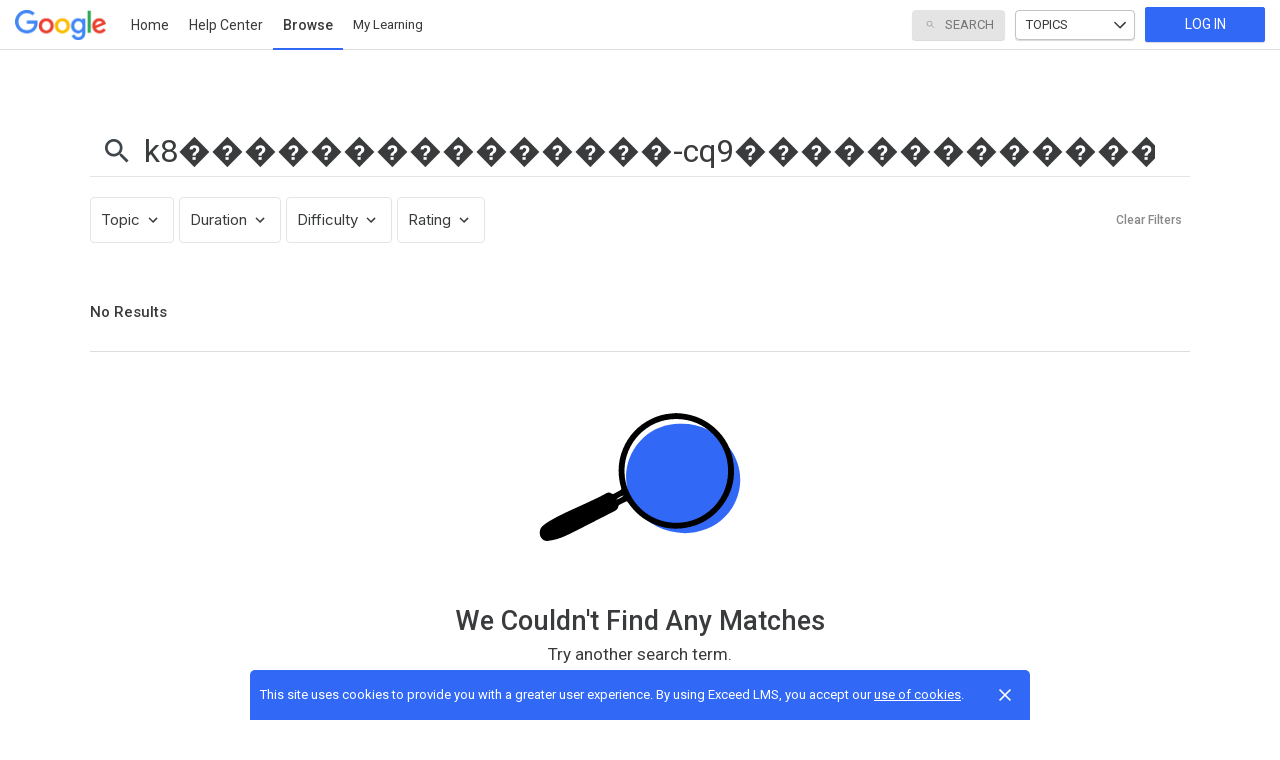

--- FILE ---
content_type: application/javascript
request_url: https://skillshop.exceedlms.com/vite/assets/packs/react_unified_search.js-nH16gEJn.js
body_size: 3237
content:
import{R as b,j as n,r as P}from"../jsx-runtime-DNGZQ4GM.js";import{r as _}from"../hmr-CONV7p6X.js";import{af as T,ag as U,T as v,ah as W,z as O,Q as H,ai as A,aj as I,i as z,Z as B,A as K}from"../intellumAiCta-jVlxgxlw.js";import{b as j,d as M}from"../find-BjUKSeOk.js";import"../toNumber-DNNHRHnX.js";import"../index-CLM_5g_X.js";import{H as V,I as q}from"../intellumAiChat-C-JA5DDM.js";import"../index-ClYKNXIe.js";import"../index-5scRru-l.js";import{d as J}from"../debounce-dBfdQ0Aw.js";import"../_commonjsHelpers-BosuxZz1.js";import"../index-DRH4qILr.js";import"../index-C75_h0qM.js";import"../index-C48doegM.js";const C=s=>{const{offsetLeft:e,scrollLeft:t,scrollWidth:o}=s,{width:l}=s.getBoundingClientRect();return{offsetLeft:e,offsetRight:e+l,scrollLeft:t,scrollRight:t+l,scrollWidth:o,width:l}},Q=s=>{const e=new URLSearchParams(s.history.location.search),t={};return e.forEach((o,l)=>{var a;const i=(a=l.match(/(.+)\[]/))==null?void 0:a[1];if(!i)return;const r=t[i]||[],d=Number(o);t[i]=[...r,Number.isNaN(d)?o:d]}),t},N=s=>s.reduce((e,t)=>[...e,t,...N(t.options)],[]),y=({parent_id:s},e)=>e.flatMap(t=>t.value===s?[t,...y(t,e)]:[],[]),G=(s,e)=>s.length?N(e).filter(({value:t})=>s.includes(t)):[],X=(s,e)=>{if(!s.length)return[];const t=N(e),o=s.reduce((l,i)=>[...l,...y(i,t)],[]);return[...new Set(o.map(({value:l})=>l))]},Z="filterOption-module-element-Kmw3R",Y="filterOption-module-isSelectable-yocRv",ee="filterOption-module-isSelected-WojgU",te="filterOption-module-folder-nvkG7",se="filterOption-module-name-2N1ez",x={element:Z,isSelectable:Y,isSelected:ee,folder:te,name:se},ne=({isSelectable:s,isSelected:e,name:t,onChange:o,value:l})=>s?n.jsx(T,{className:j(x.element,x.isSelectable,{[x.isSelected]:e}),id:`filter-option-${l}`,label:t,onChange:o,value:e}):n.jsxs("div",{className:x.element,children:[n.jsx(U,{className:x.folder,sx:{height:16,width:16}}),n.jsx(v,{className:x.name,element:"span",children:t})]}),oe=b.memo(ne),le="filterOptions-module-header-dKmp4",ie="filterOptions-module-bodyContainer-btu81",re="filterOptions-module-body-vkyfs",ae="filterOptions-module-isLoading-JgEWr",w={header:le,bodyContainer:ie,body:re,isLoading:ae},E=({isLoading:s,level:e=0,options:t,param:o,onSelectionUpdate:l,selection:i,selectionAncestors:r,shouldAllItemsBeSelectable:d})=>t.map(({options:a,text:f,value:m})=>{const h=!!a.length,S=i.includes(m);return n.jsx("li",{className:j(s&&w.isLoading),children:n.jsx(V,{bodyAriaLabel:f,bodyClassName:w.body,hasToggle:h,header:n.jsx(oe,{isSelectable:!h||d,isSelected:S,name:f,onChange:p=>l({isSelected:p,key:o,value:m}),value:m}),headerClassName:w.header,headerPrepend:n.jsx("div",{style:{width:`${20*e}px`}}),id:m,initialExpandedIds:r,toggleButtonSize:"xsmall",children:h&&n.jsx("ul",{className:w.bodyContainer,children:n.jsx(E,{level:e+1,onSelectionUpdate:l,options:a,param:o,selection:i,selectionAncestors:r,shouldAllItemsBeSelectable:d})})})},m)}),ce=b.memo(E),de="filter-module-container-KrXfN",he="filter-module-element-ojJKE",fe="filter-module-filter-jUzoj",me="filter-module-isActive-QtVlJ",ue="filter-module-name-TaqOK",pe="filter-module-loaderContainer--lJPp",ge="filter-module-loader-xEVdd",L={container:de,element:he,filter:fe,isActive:me,name:ue,loaderContainer:pe,loader:ge},Se=({dropdownPosition:s,isLoading:e,name:t,onDropdownToggle:o,onSelectionUpdate:l,options:i,param:r,selection:d,shouldAllItemsBeSelectable:a})=>{const f=G(d,i),m=X(f,i),h=f.length,S=!!h,p=(u,R)=>n.jsx(v,{className:L.name,element:"span",modifier:R?"bold":"",variant:"s01",children:u}),g=S?n.jsxs(n.Fragment,{children:[p(f[0].text,!0),h>1&&p(` (+${h-1})`)]}):p(t);return n.jsx("div",{className:L.container,children:n.jsx(W,{className:j(L.element,L.filter,{[L.isActive]:S}),component:n.jsx(H,{icon:n.jsx(A,{}),iconPosition:"right",iconSize:18,variant:"outlined",children:g}),horizontalPosition:s,onIsOpenChange:o,overlay:e&&n.jsx("div",{className:L.loaderContainer,children:n.jsx(O,{className:L.loader})}),shouldCloseOnTab:!1,children:n.jsx(ce,{isLoading:e,onSelectionUpdate:l,options:i,param:r,selection:d,selectionAncestors:m,shouldAllItemsBeSelectable:a})})})},Ce=b.memo(Se),Le="filters-module-element-TV42U",xe="filters-module-scrollerContainer-cI-CK",je="filters-module-scroller-S-Hox",Re="filters-module-handleContainer-8i3-e",we="filters-module-hasLeftHandle-7TkI9",He="filters-module-isLeft-ardPW",be="filters-module-hasRightHandle-4dTCl",Ne="filters-module-isRight-686-0",ve="filters-module-handle-EP1-q",Oe="filters-module-clear-WnlIt",ye="filters-module-loader-Ls0zj",c={element:Le,scrollerContainer:xe,scroller:je,handleContainer:Re,hasLeftHandle:we,isLeft:He,hasRightHandle:be,isRight:Ne,handle:ve,clear:Oe,loader:ye},Ee=({dropdownPosition:s,filters:e,hasLeftHandle:t,hasRightHandle:o,isLoading:l,isLoadingContent:i,onClearButtonClick:r,onDropdownToggle:d,onHandleClick:a,onScroll:f,onScrollerUpdate:m,onSelectionUpdate:h,selection:S})=>{if(l)return n.jsx(O,{className:c.loader});if(!e.length)return;const p=P.useCallback(g=>{new ResizeObserver(R=>m(R[0].target)).observe(g)},[]);return n.jsxs("div",{className:c.element,children:[n.jsxs("div",{className:j(c.scrollerContainer,{[c.hasLeftHandle]:t,[c.hasRightHandle]:o}),children:[n.jsx("div",{className:c.scroller,onScroll:f,ref:p,children:e.map(({query_param:g,...u})=>n.jsx(Ce,{dropdownPosition:s,isLoading:i,name:u.display_name,onDropdownToggle:d,onSelectionUpdate:h,options:u.options,param:g,selection:S[g]||[],shouldAllItemsBeSelectable:u.should_all_items_be_selectable},u.id))}),n.jsx("div",{className:j(c.handleContainer,c.isLeft),children:n.jsx(H,{className:c.handle,icon:n.jsx(q,{}),onClick:()=>a("left"),variant:"ghost"})}),n.jsx("div",{className:j(c.handleContainer,c.isRight),children:n.jsx(H,{className:c.handle,icon:n.jsx(I,{}),onClick:()=>a("right"),variant:"ghost"})})]}),n.jsx(H,{className:c.clear,isDisabled:!Object.values(S).some(({length:g})=>g),onClick:r,size:"xsmall",text:z.t("clear-filters"),variant:"text"})]})},De=b.memo(Ee),ke=M({getInitialState(){return{dropdown:null,dropdownPosition:"left",filter:null,hasLeftHandle:!1,hasRightHandle:!1,isLoadingContent:!1,selection:Q(this.props),scroller:null}},componentDidMount(){this.updateUrl=J(this.updateUrl,1e3),window.addEventListener("filterContent.loaded",this.handleLoad)},componentWillUnmount(){window.removeEventListener("filterContent.loaded",this.handleLoad)},handleClearButtonClick(){this.setState({selection:{}},this.onPostSelectionChange)},handleDropdownToggle({isOpen:s,menuListRef:e,menuRef:t}){s&&this.setState({dropdown:e.current,filter:t.current},this.checkIfFilterOffScreen)},handleLoad(){this.setState({isLoadingContent:!1})},handleHandleClick(s){const{scroller:e}=this.state,{width:t}=C(e),o=s==="left"?t*-.6:t*.6;e.scrollLeft+=o},handleScroll(){this.setHandleState()},handleScrollerUpdate(s){this.setState({scroller:s}),this.setHandleState()},handleSelectionUpdate({isSelected:s,key:e,value:t}){this.setState(({selection:o})=>{const l=o[e]||[],i=s?[...l,t]:l.filter(r=>r!==t);return{selection:{...o,[e]:i}}},this.onPostSelectionChange)},onPostSelectionChange(){this.updateUrl(),this.checkIfFilterOffScreen(),this.setHandleState()},setHandleState(){this.setState(({scroller:s})=>{const{scrollLeft:e,scrollRight:t,scrollWidth:o}=C(s);return{hasLeftHandle:!!e,hasRightHandle:Math.round(t)<o}})},HANDLE_WIDTH:56,checkIfFilterOffScreen(){const{dropdown:s,filter:e,hasLeftHandle:t,hasRightHandle:o,scroller:l}=this.state;if(!e)return;const{offsetLeft:i,offsetRight:r,width:d}=C(e),{scrollLeft:a,scrollRight:f,width:m}=C(l),{width:h}=C(s),S=r-h,p=i+h,g=S<a,u=p>f,{offsetRight:R}=C(l.lastChild),D=u&&p>R;if(g&&u)return D?this.scrollRight():this.scrollLeft();const k=t?this.HANDLE_WIDTH:0,F=i-k<a;if(d>=m||F)return this.scrollLeft();const $=o?this.HANDLE_WIDTH:0;if(r+$>f)return this.scrollRight();this.setState({dropdownPosition:u?"right":"left"})},scrollLeft(){const{filter:s,scroller:e}=this.state,{offsetLeft:t}=C(s);e.scrollLeft=t-this.HANDLE_WIDTH,this.setState({dropdownPosition:"left"})},scrollRight(){const{filter:s,scroller:e}=this.state,{offsetRight:t}=C(s),{scrollRight:o}=C(e);e.scrollLeft+=t+this.HANDLE_WIDTH-o,this.setState({dropdownPosition:"right"})},updateUrl(){const{history:s}=this.props,e=new URLSearchParams(s.location.search).get("search"),t=new URLSearchParams({search:e});Object.entries(this.state.selection).forEach(([o,l])=>{const i=`${o}[]`;l.forEach(r=>t.append(i,r))}),this.setState({isLoadingContent:!0}),s.replace({search:t.toString()}),window.dispatchEvent(new Event("popstate"))},render(){const{filters:s}=this.props,{dropdownPosition:e,hasLeftHandle:t,hasRightHandle:o,isLoadingContent:l,selection:i}=this.state;return n.jsx(De,{dropdownPosition:e,filters:s.data,hasLeftHandle:t,hasRightHandle:o,isLoading:s.status!=="success",isLoadingContent:l,onClearButtonClick:this.handleClearButtonClick,onDropdownToggle:this.handleDropdownToggle,onHandleClick:this.handleHandleClick,onScroll:this.handleScroll,onScrollerUpdate:this.handleScrollerUpdate,onSelectionUpdate:this.handleSelectionUpdate,selection:i})}}),Fe=B(ke,{cache:{filters:{getMockedResponse:()=>({data:[]}),initialData:[],isMocked:!1,transform:({data:s})=>s.data,url:"/api/learner/search_filters"}},hasRouter:!0}),$e=_(document.querySelector(".js-react-unified-search"));$e.render(n.jsx(K,{config:{i18nKey:"unified_search"},children:n.jsx(Fe,{})}));
//# sourceMappingURL=react_unified_search.js-nH16gEJn.js.map
